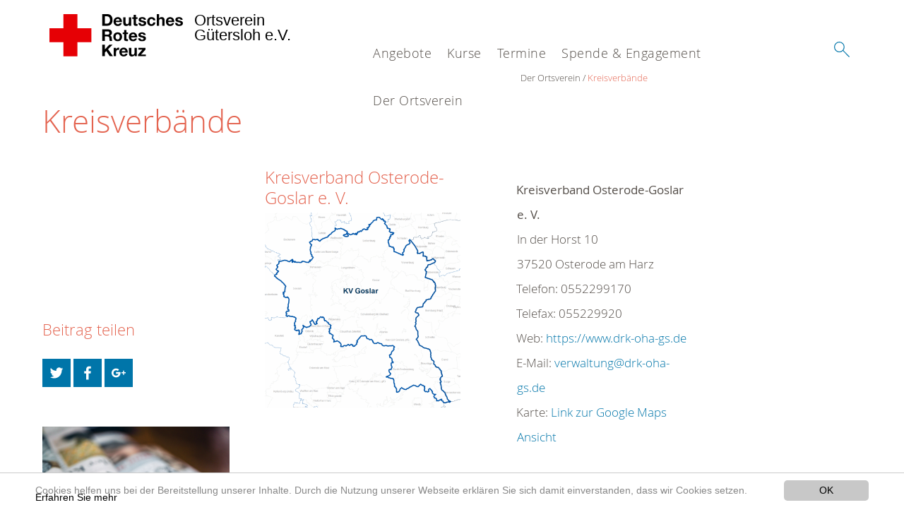

--- FILE ---
content_type: text/html; charset=utf-8
request_url: https://www.drk-ortsverein-guetersloh.de/der-ortsverein/adressen/kreisverbaende/detail/0716.html
body_size: 7191
content:
<!DOCTYPE html>
<html lang="de">
<head>

<meta charset="utf-8">
<!-- 
	This website is powered by TYPO3 - inspiring people to share!
	TYPO3 is a free open source Content Management Framework initially created by Kasper Skaarhoj and licensed under GNU/GPL.
	TYPO3 is copyright 1998-2020 of Kasper Skaarhoj. Extensions are copyright of their respective owners.
	Information and contribution at https://typo3.org/
-->




<meta name="generator" content="TYPO3 CMS">
<meta name="X-UA-Compatible" content="IE=edge,chrome=1">


<link rel="stylesheet" type="text/css" href="/typo3conf/ext/drk_template_2016/Resources/Public/Css/main.css?1628758960" media="all">
<link rel="stylesheet" type="text/css" href="/typo3temp/Assets/ae0b4d4cc5.css?1729074365" media="all">
<link rel="stylesheet" type="text/css" href="/typo3conf/ext/drk_template_2016/Resources/Public/Css/print.css?1628758960" media="print">
<!--[if lte IE 9]><link rel="stylesheet" type="text/css" href="/typo3conf/ext/drk_template_2016/Resources/Public/Css/legacy-ie8.css?1628758960" media="all"><![endif]-->
<!--[if IE 9]><link rel="stylesheet" type="text/css" href="/typo3conf/ext/drk_template_2016/Resources/Public/Css/legacy-ie9.css?1628758960" media="all"><![endif]-->
<link rel="stylesheet" type="text/css" href="/typo3conf/ext/drk_template_2016/Resources/Public/Vendor/lightgallery/dist/css/lightgallery.min.css?1628758961" media="all">
<link rel="stylesheet" type="text/css" href="/typo3conf/ext/drk_template_2016/Resources/Public/Css/readspeaker.css?1628758960" media="all">
<link rel="stylesheet" type="text/css" href="/typo3temp/Assets/8292b05d9a.css?1729074365" media="all">



<script src="/typo3temp/compressor/merged-a9c087e32c649b369dd039b7e69bbb7b-878be98cf913da2a2b3c96b5cb5ca539.js?1729074365" type="text/javascript"></script>


<link rel="stylesheet" type="text/css" media="all"  href="/typo3conf/ext/mindshape_cookie_hint/Resources/Public/Css/light-bottom.css" />
<title>Kreisverbände - DRK Ortsverein Gütersloh e.V. </title><meta name="viewport" content="width=device-width, initial-scale=1.0, maximum-scale=2.0">        <meta name="msapplication-square70x70logo" content="/typo3conf/ext/drk_template_2016/Resources/Public/Images/png/windows-tile-70x70.png">
        <meta name="msapplication-square150x150logo" content="Resources/Public/Images/png/windows-tile-150x150.png">
        <meta name="msapplication-square310x310logo" content="/typo3conf/ext/drk_template_2016/Resources/Public/Images/png/windows-tile-310x310.png">
        <meta name="msapplication-TileImage" content="/typo3conf/ext/drk_template_2016/Resources/Public/Images/png/windows-tile-144x144.png">
        <meta name="msapplication-TileColor" content="#e60005">
        <link rel="apple-touch-icon-precomposed" sizes="152x152" href="/typo3conf/ext/drk_template_2016/Resources/Public/Images/png/apple-touch-icon-152x152-precomposed.png">
        <link rel="apple-touch-icon-precomposed" sizes="120x120" href="/typo3conf/ext/drk_template_2016/Resources/Public/Images/png/apple-touch-icon-120x120-precomposed.png">
        <link rel="apple-touch-icon-precomposed" sizes="76x76" href="/typo3conf/ext/drk_template_2016/Resources/Public/Images/png/apple-touch-icon-76x76-precomposed.png">
        <link rel="apple-touch-icon-precomposed" sizes="60x60" href="/typo3conf/ext/drk_template_2016/Resources/Public/Images/png/apple-touch-icon-60x60-precomposed.png">
        <link rel="apple-touch-icon-precomposed" sizes="144x144" href="/typo3conf/ext/drk_template_2016/Resources/Public/Images/png/apple-touch-icon-144x144-precomposed.png">
        <link rel="apple-touch-icon-precomposed" sizes="114x114" href="/typo3conf/ext/drk_template_2016/Resources/Public/Images/png/apple-touch-icon-114x114-precomposed.png">
        <link rel="apple-touch-icon-precomposed" sizes="72x72" href="/typo3conf/ext/drk_template_2016/Resources/Public/Images/png/apple-touch-icon-72x72-precomposed.png">
        <link rel="apple-touch-icon" sizes="57x57" href="/typo3conf/ext/drk_template_2016/Resources/Public/Images/png/apple-touch-icon.png">
        <link rel="shortcut icon" href="/typo3conf/ext/drk_template_2016/Resources/Public/Images/png/favicon.ico">
        <link rel="icon" type="image/png" sizes="64x64" href="/typo3conf/ext/drk_template_2016/Resources/Public/Images/png/favicon.png">
<meta name="DCTERMS.title" content="Kreisverbände">
<meta name="description" content="Von A bis Z: Finden Sie hier Links zu den Internetauftritten sämtlicher Kreisverbände des Deutschen Roten Kreuzes.">
<meta name="DCTERMS.description" content="Von A bis Z: Finden Sie hier Links zu den Internetauftritten sämtlicher Kreisverbände des Deutschen Roten Kreuzes.">
<meta name="keywords" content="Kreisverbände DRK, Kreisverband, Deutsches Rotes Kreuz">
<meta name="DCTERMS.subject" content="Kreisverbände DRK, Kreisverband, Deutsches Rotes Kreuz">
<meta name="copyright" content="2026">
<meta name="DCTERMS.rights" content="2026">
<meta name="author" content="Deutsches Rotes Kreuz">
<meta name="DCTERMS.creator" content="Deutsches Rotes Kreuz">
<meta name="rating" content="General">
<meta name="date" content="2017-04-13T14:29:55+02:00">
<meta name="DCTERMS.date" content="2017-04-13T14:29:55+02:00">
<meta name="robots" content="index,follow">
<meta name="revisit-after" content="1">
<link rel="canonical" href="https://www.drk-ortsverein-guetersloh.de/der-ortsverein/adressen/kreisverbaende/detail/0716.html">
<meta property="og:title" content="Kreisverbände">
<meta property="og:type" content="article">
</head>
<body>


<div class="c-page c-page--twocolumns">
    
    <header class="c-page-head js-sticky">
        <nav data-topbar role="navigation">

            <div class="o-section__wrapper">
                <label for="showSearch" class="searchbutton" onclick="window.setTimeout(function() {jQuery('#headSearchField').focus();}, 300);">
                    <svg role="img" class="c-search-form__btn-img o-icon-button__icon" aria-label="Suche starten">
                        <title class="h-sr-only">
                            Suche starten
                        </title>
                        <use xmlns:xlink="http://www.w3.org/1999/xlink" xlink:href="/typo3conf/ext/drk_template_2016/Resources/Public/Images/svg/spritemap.svg#sprite-search"></use>
                    </svg>
                </label>
                <input type="checkbox" id="showSearch">
                <div class="searchform">
                    <form action="/suche.html?tx__%5Bcontroller%5D=Standard&amp;cHash=20cce5335ec8d9d217cfed9aaf4d1022" method="post">
<div>
<input type="hidden" name="__referrer[@extension]" value="" />
<input type="hidden" name="__referrer[@controller]" value="Standard" />
<input type="hidden" name="__referrer[@action]" value="index" />
<input type="hidden" name="__referrer[arguments]" value="YTowOnt9bf7b48ef7fa0dce1183d8d358029d0b029ea4783" />
<input type="hidden" name="__referrer[@request]" value="a:3:{s:10:&quot;@extension&quot;;N;s:11:&quot;@controller&quot;;s:8:&quot;Standard&quot;;s:7:&quot;@action&quot;;s:5:&quot;index&quot;;}8b4cc43e475439bfc20c64f3504d38c5daaa2f58" />
<input type="hidden" name="__trustedProperties" value="a:1:{s:15:&quot;tx_kesearch_pi1&quot;;a:1:{s:5:&quot;sword&quot;;i:1;}}c0b7490dc8e32707a34169bb01a3681ed9968570" />
</div>

                        <input placeholder="Suchtext" class="o-form__field o-form__field o-form__field--text" id="headSearchField" type="text" name="tx_kesearch_pi1[sword]" />
                    </form>
                </div>
                <div class="c-page-body__column--main">
                    <div class="ac-container"><input type="checkbox" id="showMenu"><ul class="dropdown dropdown-linear dropdown-columnar" id="nav"><li class="dir"><label for="menu-page-5" class="main"><label for="menu-page-5" class="nav-more">+</label>Angebote</label><input type="checkbox" id="menu-page-5"><ul class="column ac-small"><li><ul><li class="sub"><label class="navigationSection" for="menu-page-2256" class="nav-title"><label for="menu-page-2256" class="nav-more">+</label>Wohlfahrt und Soziales</label><input type="checkbox" id="menu-page-2256"><ul class="ac-small"><li><a href="/angebote/wohlfahrt-und-soziales/sport-und-fitness.html">Sport und Fitness</a></li><li><a href="/angebote/wohlfahrt-und-soziales/mit-menschen-zusammentreffen.html">Mit Menschen zusammentreffen</a></li></ul></li><li class="sub"><label class="navigationSection" for="menu-page-162" class="nav-title"><label for="menu-page-162" class="nav-more">+</label>Existenzsichernde Hilfe</label><input type="checkbox" id="menu-page-162"><ul class="ac-small"><li><a href="/angebote/existenzsichernde-hilfe/das-drk-laedchen.html">Das DRK Lädchen</a></li></ul></li><li class="sub"><label class="navigationSection" for="menu-page-2282" class="nav-title"><label for="menu-page-2282" class="nav-more">+</label>Begegnungsstätte</label><input type="checkbox" id="menu-page-2282"><ul class="ac-small"><li><a href="/angebote/begegnungsstaette/seniorenhof-isselhorst.html">Seniorenhof Isselhorst</a></li></ul></li></ul></li><li><ul><li class="sub"><label class="navigationSection" for="menu-page-2233" class="nav-title"><label for="menu-page-2233" class="nav-more">+</label>Kinder, Jugend und Familie</label><input type="checkbox" id="menu-page-2233"><ul class="ac-small"><li><a href="/angebote/kinder-jugend-und-familie/jugendrotkreuz.html">Jugendrotkreuz</a></li><li><a href="/angebote/kinder-jugend-und-familie/schulsanitaetsdienst.html">Schulsanitätsdienst</a></li></ul></li><li class="sub"><label class="navigationSection" for="menu-page-241" class="nav-title"><label for="menu-page-241" class="nav-more">+</label>Bevölkerungsschutz und Rettung</label><input type="checkbox" id="menu-page-241"><ul class="ac-small"><li><a href="/angebote/bevoelkerungsschutz-und-rettung/sanitaetsdienst.html">Sanitätsdienst</a></li><li><a href="https://www.drk-guetersloh.de/spende-engagement/spenden-sie-zeit/bevoelkerungsschutz.html" target="https://www.drk-guetersloh.de/spende-engagement/spenden-sie-zeit/bevoelkerungssc">Bevölkerungsschutz</a></li><li><a href="/angebote/bevoelkerungsschutz-und-rettung/rotkreuzgemeinschaft.html">Rotkreuzgemeinschaft</a></li></ul></li></ul></li><li><ul><li class="sub"><label class="navigationSection" for="menu-page-2236" class="nav-title"><label for="menu-page-2236" class="nav-more">+</label>Angebote für Menschen mit Behinderung und Erkrankung</label><input type="checkbox" id="menu-page-2236"><ul class="ac-small"><li><a href="https://www.drk-bielefeld.de/start/angebote/pflege-fahrdienst-und-alltagshilfen/medizinischer-fahrdienst.html" target="https://www.drk-bielefeld.de/start/angebote/pflege-fahrdienst-und-alltagshilfen/">Fahrdienst</a></li></ul></li><li class="sub"><label class="navigationSection" for="menu-page-2277" class="nav-title"><label for="menu-page-2277" class="nav-more">+</label>Pflege</label><input type="checkbox" id="menu-page-2277"><ul class="ac-small"><li><a href="https://www.drk-guetersloh.de/angebote/wohnen-betreuung-und-pflege/haeusliche-pflege.html" target="www.drk-guetersloh.de/angebote/wohnen-betreuung-und-pflege/haeusliche-pflege.htm">Häusliche Pflege</a></li></ul></li></ul></li><li><ul><li class="sub"><label class="navigationSection" for="menu-page-2247" class="nav-title"><label for="menu-page-2247" class="nav-more">+</label>Blutspende</label><input type="checkbox" id="menu-page-2247"><ul class="ac-small"><li><a href="/angebote/blutspende/informationen-ueber-die-blutspende.html">Informationen über die Blutspende</a></li><li><a href="https://www.blutspendedienst-west.de/blutspendetermine/termine?utf8=%E2%9C%93&amp;term=G%C3%BCtersloh" target="https://www.blutspendedienst-west.de/blutspendetermine/termine?utf8=%E2%9C%93&amp;te">Blutspende Termine in Gütersloh</a></li></ul></li></ul></li><li><ul><li class="sub"><label class="navigationSection" for="menu-page-174" class="nav-title"><label for="menu-page-174" class="nav-more">+</label>Erste Hilfe</label><input type="checkbox" id="menu-page-174"><ul class="ac-small"><li><a href="https://www.drk-guetersloh.de/kurse/erste-hilfe/rotkreuzkurs-erste-hilfe-auch-fuer-fuehrerscheinbewerber.html" target="https://www.drk-guetersloh.de/nc/kurse/erste-hilfe/rotkreuzkurs-erste-hilfe-auch">Rotkreuzkurs Erste Hilfe, auch für Führerscheinbewerber</a></li><li><a href="https://www.drk-guetersloh.de/kurse/erste-hilfe/rotkreuzkurs-erste-hilfe-am-kind.html" target="www.drk-guetersloh.de/kurse/erste-hilfe/rotkreuzkurs-erste-hilfe-am-kind.html">Rotkreuzkurs Erste Hilfe am Kind</a></li><li><a href="http://www.drk-guetersloh.de/kurse/erste-hilfe-im-betrieb/rotkreuzkurs-erste-hilfe-fuer-betriebe-bg.html" target="https://www.drk-guetersloh.de/nc/kurse/erste-hilfe-im-betrieb/rotkreuzkurs-erste">Rotkreuzkurs Erste Hilfe für Betriebe (BG)</a></li><li><a href="http://www.drk-guetersloh.de/kurse/erste-hilfe-im-betrieb/rotkreuzkurs-erste-hilfe-fortbildung-bg.html" target="https://www.drk-guetersloh.de/kurse/erste-hilfe-im-betrieb/rotkreuzkurs-erste-hi">Rotkreuzkurs Erste Hilfe Fortbildung (BG)</a></li><li><a href="http://www.drk-guetersloh.de/kurse/fit-in-erster-hilfe/rotkreuzkurs-fit-in-erster-hilfe-mal-blutig.html" target="https://www.drk-guetersloh.de/nc/kurse/fit-in-erster-hilfe/rotkreuzkurs-fit-in-e">Rotkreuzkurs Fit in Erster Hilfe - mal blutig</a></li><li><a href="http://www.drk-guetersloh.de/kurse/fit-in-erster-hilfe/rotkreuzkurs-fit-in-erster-hilfe-am-saeugling.html" target="https://www.drk-guetersloh.de/nc/kurse/fit-in-erster-hilfe/rotkreuzkurs-fit-in-e">Rotkreuzkurs Fit in Erster Hilfe - am Säugling</a></li><li><a href="http://www.drk-guetersloh.de/kurse/fit-in-erster-hilfe/rotkreuzkurs-fit-in-erster-hilfe-am-kleinkind.html" target="https://www.drk-guetersloh.de/nc/kurse/fit-in-erster-hilfe/rotkreuzkurs-fit-in-e">Rotkreuzkurs Fit in Erster Hilfe - am Kleinkind</a></li></ul></li></ul></li></ul></li><li class="dir"><label for="menu-page-271" class="main"><label for="menu-page-271" class="nav-more">+</label>Kurse</label><input type="checkbox" id="menu-page-271"><ul class="column ac-small"><li><ul><li class="sub"><label class="navigationSection" for="menu-page-2063" class="nav-title"><label for="menu-page-2063" class="nav-more">+</label>Erste-Hilfe-Kurse</label><input type="checkbox" id="menu-page-2063"><ul class="ac-small"><li><a href="https://www.drk-guetersloh.de/kurse/erste-hilfe/rotkreuzkurs-erste-hilfe-auch-fuer-fuehrerscheinbewerber.html" target="www.drk-guetersloh.de/kurse/erste-hilfe/rotkreuzkurs-erste-hilfe-auch-fuer-fuehr">Rotkreuzkurs Erste Hilfe, auch für Führerscheinbewerber</a></li><li><a href="http://www.drk-guetersloh.de/kurse/erste-hilfe/rotkreuzkurs-erste-hilfe-am-kind.html">Rotkreuzkurs EH am Kind</a></li></ul></li></ul></li><li></li><li><ul><li class="sub"><label class="navigationSection" for="menu-page-2065" class="nav-title"><label for="menu-page-2065" class="nav-more">+</label>Gesundheits- und Sportkurse</label><input type="checkbox" id="menu-page-2065"><ul class="ac-small"><li><a href="/kurse/gesundheits-und-sportkurse/denken-und-bewegen-ganzheitlich-fit.html">Denken und Bewegen – Ganzheitlich fit</a></li><li><a href="/kurse/gesundheits-und-sportkurse/yoga.html">Yoga</a></li><li><a href="/kurse/gesundheits-und-sportkurse/gedaechtnistraining.html">Gedächtnistraining</a></li><li><a href="/kurse/gesundheits-und-sportkurse/tanzen.html">Tanzen</a></li></ul></li></ul></li><li><ul><li class="sub"><label class="navigationSection" for="menu-page-2066" class="nav-title"><label for="menu-page-2066" class="nav-more">+</label>Weitere Kurse</label><input type="checkbox" id="menu-page-2066"><ul class="ac-small"><li><a href="/kurse/weitere-kurse/kurs-smartphone.html">Kurs "Smartphone"</a></li></ul></li></ul></li><li></li></ul></li><li class="dir"><label for="menu-page-9" class="main"><label for="menu-page-9" class="nav-more">+</label>Termine</label><input type="checkbox" id="menu-page-9"><ul class="column ac-small"><li><ul><li class="sub"><label class="navigationSection" for="menu-page-2165" class="nav-title"><label for="menu-page-2165" class="nav-more">+</label>Veranstaltungen</label><input type="checkbox" id="menu-page-2165"><ul class="ac-small"><li><a href="/termine/veranstaltungen/termine.html">Termine</a></li></ul></li></ul></li></ul></li><li class="dir"><label for="menu-page-6" class="main"><label for="menu-page-6" class="nav-more">+</label>Spende & Engagement</label><input type="checkbox" id="menu-page-6"><ul class="column ac-small"><li><ul><li class="sub"><label class="navigationSection" for="menu-page-2198" class="nav-title"><label for="menu-page-2198" class="nav-more">+</label>Spenden Sie Geld</label><input type="checkbox" id="menu-page-2198"><ul class="ac-small"><li><a href="/spende-engagement/mitglied-werden.html">Mitglied werden</a></li><li><a href="/spende-engagement/unsere-foerderer.html">Unsere Förderer</a></li></ul></li></ul></li><li><ul><li class="sub"><label class="navigationSection" for="menu-page-2105" class="nav-title"><label for="menu-page-2105" class="nav-more">+</label>Spenden Sie Zeit</label><input type="checkbox" id="menu-page-2105"><ul class="ac-small"><li><a href="/spende-engagement/spenden-sie-zeit/ehrenamtliches-mitglied-werden.html">Ehrenamtliches Mitglied werden</a></li></ul></li></ul></li><li><ul><li class="sub"><label class="navigationSection" for="menu-page-2265" class="nav-title"><label for="menu-page-2265" class="nav-more">+</label>Weitere Möglichkeiten</label><input type="checkbox" id="menu-page-2265"><ul class="ac-small"><li><a href="/angebote/existenzsichernde-hilfe/das-drk-laedchen.html">Kleiderspende</a></li></ul></li></ul></li></ul></li><li class="dir"><label for="menu-page-8" class="main"><label for="menu-page-8" class="nav-more">+</label>Der Ortsverein</label><input type="checkbox" id="menu-page-8"><ul class="column ac-small"><li><ul><li class="sub"><label class="navigationSection" for="menu-page-407" class="nav-title"><label for="menu-page-407" class="nav-more">+</label>Wer wir sind</label><input type="checkbox" id="menu-page-407"><ul class="ac-small"><li><a href="/der-ortsverein/wer-wir-sind/ansprechpartner-innen.html">Ansprechpartner/-innen</a></li><li><a href="/der-ortsverein/wer-wir-sind/vorstand.html">Vorstand</a></li><li><a href="/der-ortsverein/wer-wir-sind/oeffentlichkeitsarbeit.html">Öffentlichkeitsarbeit</a></li></ul></li></ul></li><li><ul><li class="sub"><label class="navigationSection" for="menu-page-2124" class="nav-title"><label for="menu-page-2124" class="nav-more">+</label>Selbstverständnis</label><input type="checkbox" id="menu-page-2124"><ul class="ac-small"><li><a href="/der-ortsverein/selbstverstaendnis/geschichte-ortsverein.html">Geschichte Ortsverein</a></li><li><a href="/der-ortsverein/selbstverstaendnis/grundsaetze.html">Grundsätze</a></li><li><a href="/der-ortsverein/selbstverstaendnis/geschichte.html">Geschichte</a></li></ul></li></ul></li><li></li><li><ul><li class="sub"><label class="navigationSection" for="menu-page-2099" class="nav-title"><label for="menu-page-2099" class="nav-more">+</label>Kontakt</label><input type="checkbox" id="menu-page-2099"><ul class="ac-small"><li><a href="/der-ortsverein/kontakt/kontaktformular.html">Kontaktformular</a></li></ul></li></ul></li><li><ul><li class="sub"><label class="navigationSection" for="menu-page-2253" class="nav-title"><label for="menu-page-2253" class="nav-more">+</label>Intern Social Media</label><input type="checkbox" id="menu-page-2253"><ul class="ac-small"><li><a href="/der-ortsverein/intern-social-media/formular-social-media.html">Formular Social Media</a></li></ul></li></ul></li></ul></li></ul></div>
                </div>
                <aside class="c-page-body__column c-page-body__column--aside">
                    <label for="showMenu" id="showMenuLabel">
                        <span class="c-menu-main-toggle__icon-wrap js-toggle c-menu-main-toggle--open is-active">
                            <svg role="img" class="c-menu-main-toggle__icon" aria-labelledby="sprite-menu">
                                <title class="h-sr-only" id="sprite-menu">
                                    Menü
                                </title>
                                <use xmlns:xlink="http://www.w3.org/1999/xlink" xlink:href="/typo3conf/ext/drk_template_2016/Resources/Public/Images/svg/spritemap.svg#sprite-menu"></use>
                            </svg>
                        </span>
                    </label>
                    
<span class="c-page-head__title">
    
            <a class="c-page-head__home-link" title="Deutsches Rotes Kreuz" href="/">
                <svg role="img" class="c-page-head__logo"
                     aria-labelledby="sprite-logo-drk">
                    <title class="h-sr-only" id="sprite-logo-drk">
                        Deutsches Rotes Kreuz
                    </title>
                    <use
                            xlink:href="/typo3conf/ext/drk_template_2016/Resources/Public/Images/svg/spritemap.svg#sprite-logo-drk"></use>
                </svg>
                
        <span class="brand">
            <span class="line1">
                Ortsverein&nbsp;
            </span>
            <span class="line2">
                Gütersloh e.V.&nbsp;
            </span>
            <span class="line3">
                &nbsp;
            </span>
        </span>

            </a>
        
</span>



                </aside>
            </div>

             
        </nav>
    </header>


    <main class="c-page-body" role="main">
        
        <article class="c-article   o-section">
            <div class="language-easy-language">
    <a href="/der-ortsverein/adressen/kreisverbaende.html" class="language language-active"><img src="/typo3temp/menu/csm_leichte-sprache-deutsch-klein_d4ec97f489_e0cb473119.gif" width="176" height="64"  alt="Kreisverbände" /></a><a href="/leichte-sprache/das-drk/adressen/kreisverbaende.html" class="language language-hidden"><img src="/typo3temp/menu/csm_leichte-sprache-klein_0e3959f369_83a6fcc7c6.gif" width="176" height="64"  alt="Kreisverbände" /></a>
</div>
            <div class="o-section__wrapper">
                
    <div class="c-menu-breadcrumb o-gridblock">
        <div class="c-menu-breadcrumb__wrapper">
            <h4 class="h-hide">
                Sie befinden sich hier:
            </h4>
            <ol class="c-menu-breadcrumb__list"><li class="c-menu-breadcrumb__item">Der Ortsverein</li><li class="c-menu-breadcrumb__item"><a href="/der-ortsverein/adressen/kreisverbaende.html" class="c-menu-breadcrumb__link is-active">Kreisverbände</a></li></ol>
        </div>
    </div>

                
                         <header class="c-article__header o-section__header">
                                  

<div class="o-cms-content" id="c2258">
    
        

    
        
            <h1 class="o-cms-content__headline">
                Kreisverbände
            </h1>
        
        
        
        
        
        
        
    



    
</div>


                          </header>
                          <div class="c-page-body__column c-page-body__column--main">
                              







    <div class="o-cms-content" id="c2259">
        

    
        
        
        
        
        
        
            
        
        
    




        <div class="o-cms-content__body">
	       <div class="tx-drk-adressen">
	
    <div class="o-gridblock c-addresses">
        <div class="c-addresses--generalcontainer">
            <div class="o-gridblock__item c-addresses__imglink">
                
                    <h3>Kreisverband Osterode-Goslar e. V.</h3>
                    
                    
                
                <a href="https://webservice.drk-db.de/karten/kv/0716.gif">
                    <img class="c-addresses__img" title="Map or image of this location" alt="Imagemap" src="/typo3temp/pics/drk_adressen/94661d7755.gif" width="480" height="480" />
                </a>
            </div>
            <div class="o-gridblock__item">
                <ul class="c-addresses--general" itemscope itemtype="http://schema.org/Organization">
                    <li>
                        <a class="c-addresses__editlink" target="_blank" href="https://dldb.drk-db.de/index.php?0716">
                            <svg role="img">
                                <use
                                    xlink:href=""></use>
                            </svg>
                        </a>
                        <b><span itemprop="name">Kreisverband Osterode-Goslar e. V.</span></b>
                    </li>
                    <li itemprop="address" itemscope itemtype="http://schema.org/PostalAddress">
                        <span itemprop="streetAddress">In der Horst 10</span><br>
                        <span itemprop="postalCode">37520</span><span itemprop="addressLocality"> Osterode am Harz</span>
                    </li>
                    
                            <li>
							
                                <svg role="img">
                                    <use
                                        xlink:href=""></use>
                                </svg>
                                Telefon: <span itemprop="telephone">0552299170</span>
                            </li>
                        
                    
                            <li>
                                <svg role="img">
                                    <use
                                        xlink:href=""></use>
                                </svg>
                                Telefax: <span itemprop="faxNumber">055229920</span>
                            </li>
                        
                    
                            <li>
                                <svg role="img">
                                    <use
                                        xlink:href=""></use>
                                </svg>
                                Web:
                                <a title="Link to website of this location" target="_blank" href="https://www.drk-oha-gs.de">
                                    <span itemprop="url">https://www.drk-oha-gs.de</span>
                                </a>
                            </li>
                        
                    
                            <li>
                                <svg role="img">
                                    <use
                                        xlink:href=""></use>
                                </svg>
                                E-Mail:
                                <a href="javascript:linkTo_UnCryptMailto('nbjmup+wfsxbmuvohAesl.pib.ht\/ef');"><span itemprop="email">verwaltung@drk-oha-gs.de</span></a>
                            </li>
                        
                    <li>
                        <svg role="img">
                            <use
                                xlink:href=""></use>
                        </svg>
                        Karte: <a
                        href="http://maps.google.com/maps?q=51.7428462000,10.2220679000&t=m&z=14$hl=de&mrt=all&iwd=1&iwloc=A"
                        target="_blank">Link zur Google Maps Ansicht</a>
                    </li>
                </ul>
            </div>
        </div>
    </div>

    

    

    

    

    

    

    
    

</div>

        </div>
    </div>


                              



                          </div>

                          <aside class="c-page-body__column c-page-body__column--aside">
                              


    <div class="c-menu-share">
        <h4 class="c-menu-share__headline">Beitrag teilen</h4>
        <ul class="c-menu-share__list">
            <li class="c-menu-share__item">
                <a href="https://twitter.com/share?url=https://www.drk-ortsverein-guetersloh.de/der-ortsverein/adressen/kreisverbaende.html"
                   class="c-menu-share__link"
                   title="Bei Twitter teilen"
                   target="_blank">
                    <svg role="img" class="c-menu-share__icon   o-icon-button__icon"
                         aria-label="Bei Twitter teilen">
                        <title class="h-sr-only">
                            Bei Twitter teilen
                        </title>
                        <use xmlns:xlink="http://www.w3.org/1999/xlink"
                             xlink:href="/typo3conf/ext/drk_template_2016/Resources/Public/Images/svg/spritemap.svg#sprite-twitter">
                        </use>
                    </svg>
                </a>
            </li>
            <li class="c-menu-share__item">
                <a href="https://www.facebook.com/sharer/sharer.php?u=https://www.drk-ortsverein-guetersloh.de/der-ortsverein/adressen/kreisverbaende.html"
                   class="c-menu-share__link"
                   title="Bei Facebook teilen"
                   target="_blank">
                    <svg role="img" class="c-menu-share__icon   o-icon-button__icon"
                         aria-label="Bei Facebook teilen">
                        <title class="h-sr-only">
                            Bei Facebook teilen
                        </title>
                        <use xmlns:xlink="http://www.w3.org/1999/xlink"
                             xlink:href="/typo3conf/ext/drk_template_2016/Resources/Public/Images/svg/spritemap.svg#sprite-facebook">
                        </use>
                    </svg>
                </a>
            </li>
            <li class="c-menu-share__item">
                <a href="https://plus.google.com/share?url=https://www.drk-ortsverein-guetersloh.de/der-ortsverein/adressen/kreisverbaende.html"
                   class="c-menu-share__link"
                   title="Bei Google+ teilen"
                   target="_blank">
                    <svg role="img" class="c-menu-share__icon   o-icon-button__icon"
                         aria-label="Bei Google+ teilen">
                        <title class="h-sr-only">
                            Bei Google+ teilen
                        </title>

                        <use xmlns:xlink="http://www.w3.org/1999/xlink"
                             xlink:href="/typo3conf/ext/drk_template_2016/Resources/Public/Images/svg/spritemap.svg#sprite-googleplus">
                        </use>
                    </svg>
                </a>
            </li>
        </ul>
    </div>




                              
    
        

<div class="o-cms-content" id="c17493">
    

    
        
        
        
        
        
        
            
        
        
    




    <div class="o-cms-content__body">
        <ul class="o-gridblock o-gridblock--1column">
            
                <li class="c-teaser-list__item">
                    <div class="c-teaser   o-media">
                        
                            
                            
                                
    <figure class="c-teaser__img c-teaser__img--left   o-media__img">
        <div class="o-media__imageholder">
            <a class="c-teaser__imagelink" title="Meldungen" href="/termine/presse-service/meldungen.html">
                
    
            <img title="Aktuelle Pressemitteilungen" alt="Aktuelle Pressemitteilungen" src="/fileadmin/Bilder_und_Videos/Aktuell/Aktuelle_Pressemitteilungen/Artikelbild_Zelck_presse.jpg" width="660" height="440" />
            


    <span class="o-media__copyright">
        Foto: A. Zelck / DRKS
    </span>




        

            </a>
        </div>
    </figure>

                            
                        

                        <div class="c-teaser__content   o-media__body">
                            <h3 class="c-teaser__title">
                                <a class="o-cms-content__header-link" title="Meldungen" href="/termine/presse-service/meldungen.html">
                                    
                                            Meldungen
                                        
                                </a>
                            </h3>

                            <p>
                                
                                    Wir informieren regelmäßig mit aktuellen Presseinformationen über die Arbeit des DRK. Informieren Sie sich jetzt.
                                
                                <br>
                                <a class="c-teaser__link" title="Meldungen" href="/termine/presse-service/meldungen.html">
                                    Weiterlesen
                                </a>
                            </p>
                        </div>
                    </div>
                </li>
            
        </ul>
    </div>
</div>








    
    
    
    


                          </aside>
                    
            </div>
        </article>
    </main>
    
    <footer class="c-page-foot o-section">
        <div class="o-section__wrapper">
            <nav class="c-menu-footer" role="navigation">

                
                <div class="c-page-foot__column"><ul class="c-menu-footer__list c-menu-footer__list--l1"><li class="c-menu-footer__item c-menu-footer__item--l1">Spenden</li></ul></div><div class="c-page-foot__column"><ul class="c-menu-footer__list c-menu-footer__list--l1"><li class="c-menu-footer__item c-menu-footer__item--l1">Mitwirken</li><li class="c-menu-footer__item c-menu-footer__item--l2"><a href="/spende-engagement/mitglied-werden.html" title="Mitglied werden" class="c-menu-footer__link">Mitglied werden</a></li><li class="c-menu-footer__item c-menu-footer__item--l2"><a href="/spende-engagement/spenden-sie-zeit/ehrenamtliches-mitglied-werden.html" title="Ehrenamt" class="c-menu-footer__link">Ehrenamt</a></li></ul></div><div class="c-page-foot__column"><ul class="c-menu-footer__list c-menu-footer__list--l1"><li class="c-menu-footer__item c-menu-footer__item--l1">Informieren</li></ul></div><div class="c-page-foot__column"><ul class="c-menu-footer__list c-menu-footer__list--l1"><li class="c-menu-footer__item c-menu-footer__item--l1">Service</li><li class="c-menu-footer__item c-menu-footer__item--l2"><a href="/der-ortsverein/kontakt/kontaktformular.html" title="Kontakt" class="c-menu-footer__link">Kontakt</a></li><li class="c-menu-footer__item c-menu-footer__item--l2"><a href="/footer-menue-deutsch/service/sitemap.html" title="Sitemap" class="c-menu-footer__link">Sitemap</a></li><li class="c-menu-footer__item c-menu-footer__item--l2"><a href="/footer-menue-deutsch/service/datenschutz.html" title="Datenschutz" class="c-menu-footer__link">Datenschutz</a></li><li class="c-menu-footer__item c-menu-footer__item--l2"><a href="/footer-menue-deutsch/service/impressum.html" title="Impressum" class="c-menu-footer__link">Impressum</a></li></ul></div>
                <div class="c-page-foot__column c-page-foot__column--large">
                    <div class="c-menu-social">
                        <p class="c-menu-social__headline">
                            
                                    Social Media-Kanäle des DRK
                                
                        </p>
                        <ul class="c-menu-social__list">
                            
                            
                            <li class="c-menu-social__item">
                                <a href="https://www.facebook.com/drk.guetersloh/"
                                   class="c-menu-social__link"
                                   target="_blank"
                                   title="zum Facebook-Profil">
                                    <svg role="img"
                                         class="c-menu-social__icon o-icon-button__icon"
                                         aria-label="zum Facebook-Profil">
                                        <title class="h-sr-only">
                                            zum Facebook-Profil
                                        </title>
                                        <use
                                            xlink:href="/typo3conf/ext/drk_template_2016/Resources/Public/Images/svg/spritemap.svg#sprite-facebook"></use>
                                    </svg>
                                </a>
                            </li>
                            
                            
                            
                            
                        </ul>
                    </div>
                </div>
            </nav>
        </div>
    </footer>

</div>

    <a href="#" class="c-toplink">
        zum Anfang
    </a>


<script>
	window.cookieconsent_options = {
		
			learnMore: 'Erfahren Sie mehr',
		
		dismiss: 'OK',
		message: 'Cookies helfen uns bei der Bereitstellung unserer Inhalte. Durch die Nutzung unserer Webseite erklären Sie sich damit einverstanden, dass wir Cookies setzen.',
		
			link: '/footer-menue-deutsch/service/datenschutz.html',
		
	};
</script>

<script src="/typo3temp/compressor/merged-c2d8aa1911b334e7bdb6bcb3aac0b63e-0d7fc25cb6f9da949cd66e1ddc227073.js?1729074365" type="text/javascript"></script>
<script src="/typo3conf/ext/drk_courseregistration/Resources/Public/JavaScript/tx_drkcourseregistrationform.js?1531144129" type="text/javascript"></script>
<script src="/typo3conf/ext/drk_memberform/Resources/Public/JavaScripts/tx_drkmemberform.js?1539088947" type="text/javascript"></script>

<script src="//f1-eu.readspeaker.com/script/35/ReadSpeaker.js?pids=embhl"></script>
</body>
</html>